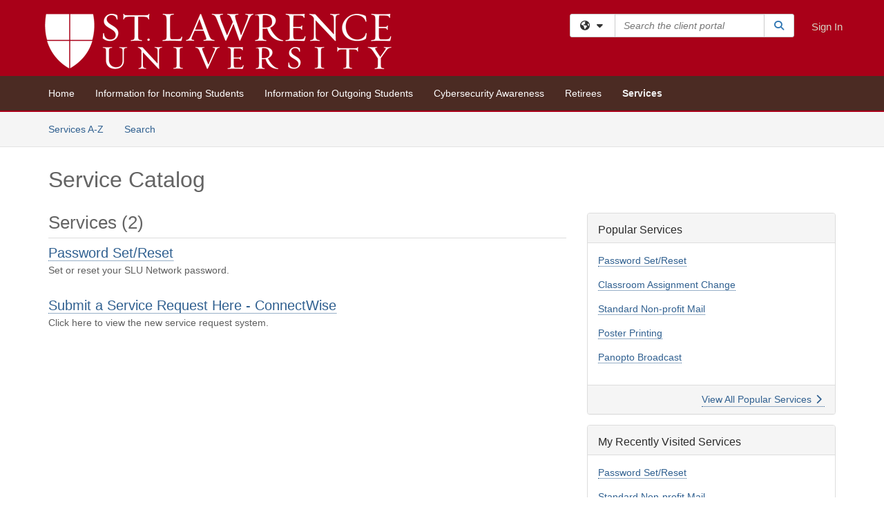

--- FILE ---
content_type: text/html; charset=utf-8
request_url: https://stlawu.teamdynamix.com/TDClient/1805/Portal/Requests/ServiceCatalog
body_size: 10210
content:

<!DOCTYPE html>

<html lang="en" xmlns="http://www.w3.org/1999/xhtml">
<head><meta name="viewport" content="width=device-width, initial-scale=1.0" /><!-- Google Tag Manager -->
<script>(function(w,d,s,l,i){w[l]=w[l]||[];w[l].push({'gtm.start':
new Date().getTime(),event:'gtm.js'});var f=d.getElementsByTagName(s)[0],
j=d.createElement(s),dl=l!='dataLayer'?'&l='+l:'';j.async=true;j.src=
'https://www.googletagmanager.com/gtm.js?id='+i+dl;f.parentNode.insertBefore(j,f);
})(window,document,'script','dataLayer','GTM-WR9V5K73');</script>
<!-- End Google Tag Manager --><script>
  window.TdxGtmContext = {"User":{"Id":0,"UID":"00000000-0000-0000-0000-000000000000","UserName":"","FullName":"Public User","AlertEmail":"publicuser@noreply.com","Role":"Experience User","HasTDNext":false,"StandardApplicationNames":null,"TicketApplicationNames":[],"AssetApplicationNames":[],"ClientPortalApplicationNames":[],"Type":"Technician","Analytics":{"Title":null,"Organization":null}},"Partition":{"Id":1003,"Name":"Multi-Tenant 03 Production"},"BillableEntity":{"Id":305,"Name":"St. Lawrence University","SalesForceIdentifier":"0013600000EM4zaAAD","GWMIID":"2c931a9d-2508-478f-9459-7f98dec25978"},"Environment":{"ShortName":"PRD"}};
</script><script src="/TDPortal/Content/Scripts/jquery/2.2.4/jquery.min.js?v=20260123000544"></script><script src="/TDPortal/Content/Scripts/jquery-migrate/1.4.1/jquery-migrate.min.js?v=20260123000544"></script><script src="/TDPortal/Content/Scripts/jquery-ui/1.13.2/jquery-ui-1.13.2.custom.timepicker.min.js?v=20260123000900"></script><link href="/TDPortal/Content/Styles/jquery-ui/1.13.2/jquery-ui.compiled.min.css?v=20260123000902" rel="stylesheet" type="text/css"  /><link href="/TDPortal/Content/bootstrap/3.4.1/dist/css/bootstrap.min.css?v=20260123000544" rel="stylesheet" type="text/css" id="lnkBootstrapCSS" /><script src="/TDPortal/Content/bootstrap/3.4.1/dist/js/bootstrap.min.js?v=20260123000544"></script><link href="/TDPortal/Content/FontAwesome/css/fontawesome.min.css?v=20260123000542" rel="stylesheet" type="text/css" id="lnkFontAwesome" /><link href="/TDPortal/Content/FontAwesome/css/solid.css?v=20260123000542" rel="stylesheet" type="text/css"  /><link href="/TDPortal/Content/FontAwesome/css/regular.css?v=20260123000542" rel="stylesheet" type="text/css"  /><link href="/TDPortal/Content/FontAwesome/css/brands.css?v=20260123000542" rel="stylesheet" type="text/css"  /><link href="/TDPortal/Content/FontAwesome/css/v4-shims.css?v=20260123000542" rel="stylesheet" type="text/css"  /><link href="/TDClient/Styles/bootstrap_custom.min.css?v=20260123000900" rel="stylesheet" type="text/css"  /><link href="/TDClient/Styles/TDStyles.min.css?v=20260123000902" rel="stylesheet" type="text/css"  /><link href="https://stlawu.teamdynamix.com/TDPortal/BE/Style/305/TDClient/1805?v=20180515161940" rel="stylesheet" type="text/css" /><script src="/TDPortal/Content/Scripts/tdx/dist/TDJSFramework.compiled.min.js?v=20260123000900"></script><script src="/TDPortal/Content/Scripts/tdx/dist/modalFocusTrap.min.js?v=20260123000856"></script><script src="/TDPortal/Content/Scripts/underscore/1.12.1/underscore-min.js?v=20260123000544"></script>
<script src="/TDClient/Scripts/clientOS.min.js?v=20260123000852"></script>
<script src="/TDClient/Scripts/collapseMe.min.js?v=20260123000852"></script>
<script src="/TDClient/Scripts/tdsearchfilter.min.js?v=20260123000850"></script>
<script src="/TDClient/Scripts/SiteSearch.min.js?v=20260123000852"></script>
<script src="/TDPortal/Content/Scripts/tdx/dist/elasticsearchAutocomplete.min.js?v=20260123000856"></script>
<link id="ctl00_ctl00_lnkFavicon" rel="icon" href="https://stlawu.teamdynamix.com/TDPortal/BE/Icon/305/1805?v=20180504143352" />

    
    <script async src="//www.googletagmanager.com/gtag/js?id=UA-77591-19"></script>
    <script>

      $(function () {

        window.dataLayer = window.dataLayer || [];
        function gtag() { dataLayer.push(arguments); }
        gtag('js', new Date());
        // Be sure to set the proper cookie domain to the customer's full subdomain when sending the pageview hit.
        gtag('config', 'UA-77591-19', { 'cookie_domain': 'stlawu.teamdynamix.com' });

        });

    </script>

  

  <script>

      $(function () {
        var masterUi = MasterUI({
          isPostback: false,
          baseUrl: '/TDClient/',
          isTdGoogleAnalyticsEnabled: true,
          isAuthenticated: false
          });

        $('#collapseMe').collapseMe({
          toggleVisibilitySelector: '.navbar-toggle'
        });

        TeamDynamix.addRequiredFieldHelp();
      });

      // The sub-nav menu uses padding-top to position itself below the header bar and main navigation sections. When the
      // window is resized, there is a chance that the content of these header or nav sections wraps, causing the height
      // to change, potentially covering the sub-nav menu, which is obviously a big usability problem. This function
      // listens for when the window size or orientation is changing (and also when the window first loads), and adjusts
      // the padding so that the sub-nav menu appears in the correct location.
      $(window).bind('load ready resize orientationchange', function () {
        var headerHeight = $('#divMstrHeader').height();
        $('#navShim').css({
          "padding-top": headerHeight
        });

        $('#content').css({
          "padding-top": headerHeight,
          "margin-top": headerHeight * -1
        });
      });
  </script>

  
  

  

  <script>

    function ReloadList() {
      window.location.href = window.location.href;
    }

  </script>


<meta property="og:title" content="Service Catalog" />
<meta property="og:type" content="website" />
<meta property="og:url" content="https://stlawu.teamdynamix.com/TDClient/1805/Portal/Requests/ServiceCatalog" />
<meta property="og:image" content="https://stlawu.teamdynamix.com/TDPortal/BE/Logo/305/1805" />
  <meta property="og:site_name" content="St. Lawrence University" /><title>
	Service Catalog
</title></head>
<body>
<!-- Google Tag Manager (noscript) -->
<noscript><iframe src="https://www.googletagmanager.com/ns.html?id=GTM-WR9V5K73"
height="0" width="0" style="display:none;visibility:hidden"></iframe></noscript>
<!-- End Google Tag Manager (noscript) -->
<form method="post" action="/TDClient/1805/Portal/Requests/ServiceCatalog" id="aspnetForm">
<div class="aspNetHidden">
<input type="hidden" name="__EVENTTARGET" id="__EVENTTARGET" value="" />
<input type="hidden" name="__EVENTARGUMENT" id="__EVENTARGUMENT" value="" />
<input type="hidden" name="__LASTFOCUS" id="__LASTFOCUS" value="" />
<input type="hidden" name="__VIEWSTATE" id="__VIEWSTATE" value="mlZzW/Ca8Umquz2CmgPZrZ68JqFhPENcnWU1N5fGJod9uoZ8Xu6TeAeQi0EcywL9/ltDWwrVJoQ7VUbWHj6LAXj2G1pURI6lVDlaIjJMnD2Pb0IipvNwM+DbPG4I9ephELNLj2yaqd7HhfB2fsFoCk3R7MmTLs5ktdHAbQUDAig0iWquu780UM2lLxmrG/F6QiLViRwu/0fivbg1km7/BxDBbKkK37sVT8Tf6anStYksIpgF0DAEvttiatf6vvO+hjJyx/ZyxPZC1kuL9UfGefHAN31FBlhcc8lJuPSvdlHaNP6x1xs5O8vYXF7s8McA0AA2MI+OBA6PzsaokANVTxEcTeJzlypl0V0sdqux2OjyvzPmgS+MGsF1nOcllDy17YLETOGpZga/bqLcwMh0BPDKNYkZuv6Cf0NI15oedSEzQDBxl/6Iao+THegwLIcQhW+vS8GyA5ytlU2ZOl1h9XGVi6LX4GuYQKn8HCoYtbRsCU6mFusfuXwUA4q4LkfVdmHkASuH1l5xVkwlFMo52vtdC8ieRzbiYZHEDTZeOcnB/6+aMDdb7QdHoiuSmo35yvx+1oM14P+pNGC1BDTP/iYEHmY=" />
</div>

<script type="text/javascript">
//<![CDATA[
var theForm = document.forms['aspnetForm'];
if (!theForm) {
    theForm = document.aspnetForm;
}
function __doPostBack(eventTarget, eventArgument) {
    if (!theForm.onsubmit || (theForm.onsubmit() != false)) {
        theForm.__EVENTTARGET.value = eventTarget;
        theForm.__EVENTARGUMENT.value = eventArgument;
        theForm.submit();
    }
}
//]]>
</script>


<script src="/TDClient/WebResource.axd?d=pynGkmcFUV13He1Qd6_TZMSMQxVWLi4fik2rw1_u_hZsCNzwv5c621ov6_ZX_wzTt5vh-g2&amp;t=638901392248157332" type="text/javascript"></script>


<script src="/TDClient/ScriptResource.axd?d=NJmAwtEo3Ipnlaxl6CMhvmVxW3-Ljsg_2Hna32smxrg-6ogyYAN3UTPsJQ8m1uwzn_kuf2Wpne6NSFmYui3h0wCQhJN3ZUiLTNkvhiIgZpq74-lKmofUPQGJ8own8RI2_mwAcmvlSj2WBnqwm5Wj4cyNvv81&amp;t=5c0e0825" type="text/javascript"></script>
<script src="/TDClient/ScriptResource.axd?d=dwY9oWetJoJoVpgL6Zq8OLdGoo5BVWQ_Eo60QZTEhEcHeiVfwgY9tLCgzdZ5TRwvrwYEnOvujbNccOVLUfWtUg4HivSIsewg6JABxkBGEqVVV64eiRyCAsPDqh6tUioISUQKB74sWMO4Er2mHrWEIWs_sBM1&amp;t=5c0e0825" type="text/javascript"></script>
<div class="aspNetHidden">

	<input type="hidden" name="__VIEWSTATEGENERATOR" id="__VIEWSTATEGENERATOR" value="5C261F79" />
</div>
<script type="text/javascript">
//<![CDATA[
Sys.WebForms.PageRequestManager._initialize('ctl00$ctl00$smMain', 'aspnetForm', ['fctl00$ctl00$cpContent$cpContent$UpdatePanel1','','fctl00$ctl00$cpContent$cpContent$UpdatePanel2','','tctl00$ctl00$cpContent$cpContent$lblResults$ctl00',''], ['ctl00$ctl00$cpContent$cpContent$chkShowInactiveRoot','','ctl00$ctl00$cpContent$cpContent$chkShowInactive',''], [], 90, 'ctl00$ctl00');
//]]>
</script>

<div id="ctl00_ctl00_upMain" style="display:none;">
	
    <div id="ctl00_ctl00_pbMain" class="progress-box-container"><div class="progress-box-body"><div class="well shadow"><h2 class="h4 gutter-top-none">Updating...</h2><div class="progress" style="margin-bottom: 0;"><div class="progress-bar progress-bar-striped active" role="progressbar" aria-valuemin="0" aria-valuemax="100" style="width: 100%"></div></div></div></div></div>
  
</div>

<header id="ctl00_ctl00_navHeader" role="banner">

  <div id="divMstrHeader" class="master-header NoPrint" style="background-color: #fff;">

  

  <div class="logo-header-full hidden-xs">

    
    <div class="pull-left">
      <a href="#mainContent" class="sr-only sr-only-focusable">Skip to main content</a>
    </div>


    <div id="ctl00_ctl00_divPageHeader" class="container logo-header clearfix" style="padding: 5px;">

      <div id="divLogo" class="pull-left logo-container">

        <a href="https://www.stlawu.edu/"
           target="_blank">
          <img src="/TDPortal/BE/Logo/305/0" alt="St. Lawrence University Home Page" class="js-logo img-responsive" />
          <span class="sr-only">(opens in a new tab)</span>
        </a>

      </div>

      <div class="master-header-right pull-right padding-top padding-bottom">

        

          <div class="pull-left topLevelSearch input-group">
            <div id="SiteSearch-433f7d64a1e9405c84f6a11f8d03cca6" class="gutter-bottom input-group site-search" style="max-width: 400px;">
  <div id="SiteSearch-dropdown-433f7d64a1e9405c84f6a11f8d03cca6" class="input-group-btn">
    <button type="button" id="SiteSearch-filter-433f7d64a1e9405c84f6a11f8d03cca6" class="btn btn-default dropdown-toggle" data-toggle="dropdown"
            aria-haspopup="true" aria-expanded="false" title="Filter your search by category" data-component="all">
      <span class="fa-solid fa-solid fa-earth-americas"></span><span class="fa-solid fa-fw fa-nopad fa-caret-down" aria-hidden="true"></span>
      <span class="sr-only">
        Filter your search by category. Current category:
        <span class="js-current-component">All</span>
      </span>
    </button>
    <ul tabindex="-1" aria-label="Filter your search by category" role="menu" class="dropdown-menu" >
      <li>
        <a role="menuitem" href="javascript:void(0);" data-component-text="All" data-component="all" data-component-icon="fa-solid fa-earth-americas" title="Search all areas">
          <span class="fa-solid fa-fw fa-nopad fa-earth-americas" aria-hidden="true"></span>
          All
        </a>
      </li>

      <li aria-hidden="true" class="divider"></li>


        <li role="presentation">
          <a role="menuitem" href="javascript:void(0);" data-component-text="Service Catalog" data-component="sc" data-component-icon="fa-compass" title="Search Service Catalog">
            <span class="fa-solid fa-fw fa-nopad fa-compass" aria-hidden="true"></span>
            Service Catalog
          </a>
        </li>

    </ul>
  </div>

  <label class="sr-only" for="SiteSearch-text-433f7d64a1e9405c84f6a11f8d03cca6">Search the client portal</label>

  <input id="SiteSearch-text-433f7d64a1e9405c84f6a11f8d03cca6" type="text" class="form-control" autocomplete="off" placeholder="Search the client portal" title="To search for items with a specific tag, enter the # symbol followed by the name of the tag.
To search for items using exact match, place double quotes around your text." />

  <span class="input-group-btn">
    <button id="SiteSearch-button-433f7d64a1e9405c84f6a11f8d03cca6" class="btn btn-default" type="button" title="Search">
      <span class="fa-solid fa-fw fa-nopad fa-search blue" aria-hidden="true"></span>
      <span class="sr-only">Search</span>
    </button>
  </span>
</div>

<script>
  $(function() {
    var siteSearch = new TeamDynamix.SiteSearch({
      searchUrl: "/TDClient/1805/Portal/Shared/Search",
      autocompleteSearchUrl: '/TDClient/1805/Portal/Shared/AutocompleteSearch',
      autocompleteResultsPosition: 'fixed',
      autocompleteResultsZIndex: 1000,
      searchTextBoxSelector: '#SiteSearch-text-433f7d64a1e9405c84f6a11f8d03cca6',
      searchComponentFilterButtonSelector: '#SiteSearch-filter-433f7d64a1e9405c84f6a11f8d03cca6',
      searchButtonSelector: '#SiteSearch-button-433f7d64a1e9405c84f6a11f8d03cca6',
      searchFilterDropdownSelector: '#SiteSearch-dropdown-433f7d64a1e9405c84f6a11f8d03cca6',
      showKnowledgeBaseOption: false,
      showServicesOption: true,
      showForumsOption: false,
      autoFocusSearch: false
    });
  });
</script>
          </div>

        
          <div title="Sign In" class="pull-right gutter-top-sm">
            <a href="/TDClient/1805/Portal/Login.aspx?ReturnUrl=%2fTDClient%2f1805%2fPortal%2fRequests%2fServiceCatalog">
              Sign In
            </a>
          </div>
        
      </div>

    </div>

  </div>

  <nav id="ctl00_ctl00_mainNav" class="navbar navbar-default themed tdbar" aria-label="Primary">
    <div id="navContainer" class="container">

      <div class="navbar-header">
        <button type="button" class="pull-left navbar-toggle collapsed themed tdbar-button-anchored tdbar-toggle gutter-left" data-toggle="collapse" data-target=".navbar-collapse">
          <span class="tdbar-button-anchored icon-bar"></span>
          <span class="tdbar-button-anchored icon-bar"></span>
          <span class="tdbar-button-anchored icon-bar"></span>
          <span class="sr-only">Show Applications Menu</span>
        </button>
        <a class="navbar-brand hidden-sm hidden-md hidden-lg themed tdbar-button-anchored truncate-be" href="#">

          Client Portal
        </a>
      </div>

      <div id="td-navbar-collapse" class="collapse navbar-collapse">

        <ul class="nav navbar-nav nav-collapsing" id="collapseMe">

          
            <li class="themed tdbar-button-anchored hidden-sm hidden-md hidden-lg">
              <a href="/TDClient/1805/Portal/Login.aspx?ReturnUrl=%2fTDClient%2f1805%2fPortal%2fRequests%2fServiceCatalog">Sign In</a>
            </li>
          
            <li id="divSearch" class="themed tdbar-button-anchored hidden-sm hidden-md hidden-lg">
              <a href="/TDClient/1805/Portal/Shared/Search" title="search">Search</a>
            </li>
          
              <li id="divDesktopf8fc1937-78a1-4176-8a85-0df9d0dd130e" class="themed tdbar-button-anchored">
                <a href="/TDClient/1805/Portal/Home/">Home</a>
              </li>
            
              <li id="divDesktopf8c3dc6e-5f9e-450c-a22f-7144f4a8cfaa" class="themed tdbar-button-anchored">
                <a href="/TDClient/1805/Portal/Home/?ID=f8c3dc6e-5f9e-450c-a22f-7144f4a8cfaa">Information for Incoming Students</a>
              </li>
            
              <li id="divDesktop55988cb2-adce-4b6f-b137-b233b718855b" class="themed tdbar-button-anchored">
                <a href="/TDClient/1805/Portal/Home/?ID=55988cb2-adce-4b6f-b137-b233b718855b">Information for Outgoing Students</a>
              </li>
            
              <li id="divDesktopd28cae4c-011f-4c58-9694-0aadb8d9936d" class="themed tdbar-button-anchored">
                <a href="/TDClient/1805/Portal/Home/?ID=d28cae4c-011f-4c58-9694-0aadb8d9936d">Cybersecurity Awareness</a>
              </li>
            
              <li id="divDesktop6234a8cd-3f4f-41e5-8f11-42bce5b9e9a6" class="themed tdbar-button-anchored">
                <a href="/TDClient/1805/Portal/Home/?ID=6234a8cd-3f4f-41e5-8f11-42bce5b9e9a6">Retirees</a>
              </li>
            

          
            <li id="divTDRequests" class="themed tdbar-button-anchored sr-focusable">
              <a href="/TDClient/1805/Portal/Requests/ServiceCatalog">Services</a>
            </li>
          

          <li class="themed tdbar-button-anchored hidden-xs more-items-button" id="moreMenu">
            <a data-toggle="dropdown" title="More Applications" href="javascript:;">
              <span class="sr-only">More Applications</span>
              <span class="fa-solid fa-ellipsis-h" aria-hidden="true"></span>
            </a>
            <ul class="dropdown-menu dropdown-menu-right themed tdbar" id="collapsed"></ul>
          </li>

        </ul>
      </div>

    </div>

  </nav>

  </div>

  </header>



<div id="navShim" class="hidden-xs hidden-sm"></div>
<main role="main">
  <div id="content">
    <div id="mainContent" tabindex="-1"></div>
    

  
    <nav id="divTabHeader" class="tdbar-sub NoPrint hidden-xs navbar-subnav" aria-label="Services">
      <a href="#servicesContent" class="sr-only sr-only-focusable">Skip to Services content</a>
      <div class="container clearfix">
        <ul class="nav navbar-nav js-submenu" id="servicesSubMenu" style="margin-left: -15px;">

          
          <li>
            <a href="/TDClient/1805/Portal/Services/ServicesAtoZ">Services A-Z</a>
          </li>
          
          <li>
            <a href="/TDClient/1805/Portal/Requests/ServiceCatalogSearch">Search <span class="sr-only">Services</span></a>
          </li>

        </ul>
      </div>
    </nav>

  

  <div class="container gutter-top">
    <div id="servicesContent" tabindex="-1" style="outline:none;">
      

<span id="ctl00_ctl00_cpContent_cpContent_lblResults_ctl00" aria-live="polite" aria-atomic="true"><span id="ctl00_ctl00_cpContent_cpContent_lblResults_lblResults-label" class="red tdx-error-text"></span></span>

<div class="gutter-bottom">

  <div>
    <nav aria-label="Breadcrumb">
      <ol class="breadcrumb">
        
      </ol>
    </nav>

    
  </div>

  <h1>
    
    <span id="ctl00_ctl00_cpContent_cpContent_lblCategoryName">Service Catalog</span>
    
  </h1>

</div>

<div class="row">

  <div id="divCats" class="col-md-8">

    

    <div id="ctl00_ctl00_cpContent_cpContent_UpdatePanel1" aria-live="polite" aria-atomic="true">
	
        <div id="ctl00_ctl00_cpContent_cpContent_divServices" class="wrap-text">
          <h2>Services (2)</h2>

<div class="gutter-bottom">
    <div class="gutter-bottom-lg">
      <h3 class="gutter-bottom-xs">


        <a href="/TDClient/1805/Portal/Requests/ServiceDet?ID=26863">
          Password Set/Reset
        </a>



      </h3>
      <div class="gray">
        Set or reset your SLU Network password.
      </div>
    </div>
    <div class="gutter-bottom-lg">
      <h3 class="gutter-bottom-xs">


        <a href="/TDClient/1805/Portal/Requests/ServiceDet?ID=55427">
          Submit a Service Request Here - ConnectWise
        </a>



      </h3>
      <div class="gray">
        Click here to view the new service request system.
      </div>
    </div>
</div>
          </div>
      
</div>

    <span id="ctl00_ctl00_cpContent_cpContent_UpdatePanel2" aria-live="polite" aria-atomic="true">
        
      </span>

  </div>

  <div id="divCatsSidebar" class="col-md-4">

    

    <div id="ctl00_ctl00_cpContent_cpContent_divPopServices" class="panel panel-default gutter-top" style="overflow-wrap: break-word;">

      <div class="panel-heading">
        <h2 class="h3 panel-title" title="Most popular services based upon views">Popular Services</h2>
      </div>

      <div class="panel-body">
        <ul class="panel-list">
          
              <li class="gutter-bottom">
                <a href="/TDClient/1805/Portal/Requests/ServiceDet?ID=26863">Password Set/Reset</a>
              </li>
            
              <li class="gutter-bottom">
                <a href="/TDClient/1805/Portal/Requests/ServiceDet?ID=44881">Classroom Assignment Change</a>
              </li>
            
              <li class="gutter-bottom">
                <a href="/TDClient/1805/Portal/Requests/ServiceDet?ID=29390">Standard Non-profit Mail</a>
              </li>
            
              <li class="gutter-bottom">
                <a href="/TDClient/1805/Portal/Requests/ServiceDet?ID=28665">Poster Printing</a>
              </li>
            
              <li class="gutter-bottom">
                <a href="/TDClient/1805/Portal/Requests/ServiceDet?ID=52407">Panopto Broadcast</a>
              </li>
            
        </ul>
      </div>

      <div class="panel-footer clearfix">
        <a class="pull-right" href="/TDClient/1805/Portal/Requests/PopularServices">
          View All Popular Services
          <span class="fa-solid fa-chevron-right" aria-hidden="true"></span>
        </a>
      </div>

    </div>

    <div id="ctl00_ctl00_cpContent_cpContent_divRecentServices" class="panel panel-default gutter-top" style="overflow-wrap: break-word;">

      <div class="panel-heading">
        <h2 class="h3 panel-title" title="Most recently visited services">My Recently Visited Services</h2>
      </div>

      <div class="panel-body">
        <ul class="panel-list">
          
              <li class="gutter-bottom">
                <a href="/TDClient/1805/Portal/Requests/ServiceDet?ID=26863">Password Set/Reset</a>
              </li>
            
              <li class="gutter-bottom">
                <a href="/TDClient/1805/Portal/Requests/ServiceDet?ID=29390">Standard Non-profit Mail</a>
              </li>
            
              <li class="gutter-bottom">
                <a href="/TDClient/1805/Portal/Requests/ServiceDet?ID=28665">Poster Printing</a>
              </li>
            
              <li class="gutter-bottom">
                <a href="/TDClient/1805/Portal/Requests/ServiceDet?ID=50112">Colleague Cloud Migration - Report Go Live Issues</a>
              </li>
            
              <li class="gutter-bottom">
                <a href="/TDClient/1805/Portal/Requests/ServiceDet?ID=52407">Panopto Broadcast</a>
              </li>
            
        </ul>
      </div>

      <div class="panel-footer clearfix">
        <a class="pull-right" href="/TDClient/1805/Portal/Requests/RecentServices">
          View All Recently Visited Services
          <span class="fa-solid fa-chevron-right" aria-hidden="true"></span>
        </a>
      </div>

    </div>

    <div class="gutter-top">
      

<div class="panel panel-default tag-list">

  <div class="panel-heading">
    <h2 class="h3 panel-title">
      Popular Tags<span class="fa-solid fa-tags" aria-hidden="true"></span>
    </h2>
  </div>

  <div class="panel-body">
    <ul id="ctl00_ctl00_cpContent_cpContent_tags_ulTags" class="panel-list">
      
          <li class="gutter-bottom-sm">
            <a href="/TDClient/1805/Portal/Requests/ServiceCatalogSearch?SearchText=%23bulk" rel="nofollow">bulk</a> (1)
          </li>
        
          <li class="gutter-bottom-sm">
            <a href="/TDClient/1805/Portal/Requests/ServiceCatalogSearch?SearchText=%23class" rel="nofollow">class</a> (1)
          </li>
        
          <li class="gutter-bottom-sm">
            <a href="/TDClient/1805/Portal/Requests/ServiceCatalogSearch?SearchText=%23colleague" rel="nofollow">colleague</a> (1)
          </li>
        
          <li class="gutter-bottom-sm">
            <a href="/TDClient/1805/Portal/Requests/ServiceCatalogSearch?SearchText=%23criteria" rel="nofollow">criteria</a> (1)
          </li>
        
          <li class="gutter-bottom-sm">
            <a href="/TDClient/1805/Portal/Requests/ServiceCatalogSearch?SearchText=%23discount" rel="nofollow">discount</a> (1)
          </li>
        
          <li class="gutter-bottom-sm">
            <a href="/TDClient/1805/Portal/Requests/ServiceCatalogSearch?SearchText=%23Film" rel="nofollow">Film</a> (1)
          </li>
        
          <li class="gutter-bottom-sm">
            <a href="/TDClient/1805/Portal/Requests/ServiceCatalogSearch?SearchText=%23first" rel="nofollow">first</a> (1)
          </li>
        
          <li class="gutter-bottom-sm">
            <a href="/TDClient/1805/Portal/Requests/ServiceCatalogSearch?SearchText=%23format" rel="nofollow">format</a> (1)
          </li>
        
          <li class="gutter-bottom-sm">
            <a href="/TDClient/1805/Portal/Requests/ServiceCatalogSearch?SearchText=%23initiative" rel="nofollow">initiative</a> (1)
          </li>
        
          <li class="gutter-bottom-sm">
            <a href="/TDClient/1805/Portal/Requests/ServiceCatalogSearch?SearchText=%23large" rel="nofollow">large</a> (1)
          </li>
        
    </ul>

    

  </div>

  <div class="panel-footer clearfix">
    <div class="pull-right">
      <a href="/TDClient/1805/Portal/Shared/BrowseTags?ItemID=0&ComponentID=47">
        View All Tags
        <span class="fa-solid fa-chevron-right" aria-hidden="true"></span>
      </a>
    </div>
  </div>

</div>
    </div>

  </div>
</div>


    </div>
  </div>


  </div>
</main>



<script type="text/javascript">
//<![CDATA[
setNavPosition('TDRequests');Sys.Application.add_init(function() {
    $create(Sys.UI._UpdateProgress, {"associatedUpdatePanelId":null,"displayAfter":500,"dynamicLayout":true}, null, null, $get("ctl00_ctl00_upMain"));
});
//]]>
</script>
</form>


  
  



  <footer role="contentinfo">

    <div class="master-footer">
      <div class="demo" style="text-align: center; padding: 1em; background: #4B2B23; color: #FFFFFF">St. Lawrence University | 23 Romoda Drive, Canton, NY 13617 | IT Help Desk (315) 229-5770</div>

      
    </div>

  </footer>



<script>

    
    

      // Inject the Google Analytics isogram. This must happen here because it
      // cannot be injected through an external javascript library.
      (function (i, s, o, g, r, a, m) {
        i['GoogleAnalyticsObject'] = r; i[r] = i[r] || function () {
          (i[r].q = i[r].q || []).push(arguments)
        }, i[r].l = 1 * new Date(); a = s.createElement(o),
          m = s.getElementsByTagName(o)[0]; a.async = 1; a.src = g; m.parentNode.insertBefore(a, m)
      })(window, document, 'script', '//www.google-analytics.com/analytics.js', 'ga');
    

      // Per Incident #6707155. Need to focus on img. pseudo-class :focus-within is not supported in IE
      (function ($) {
        var $anchor = $('#divLogo a');
        var $beLogo = $('#divLogo a img');

        $anchor.focus(function () {
          $beLogo.addClass('accessibility-focus-on-logo');
        }).blur(function () {
          $beLogo.removeClass('accessibility-focus-on-logo');
        });

        
        
          const queryParams = new URLSearchParams(window.location.search);
          let showChatbot = true;
          if (queryParams.has('nobot')) {
            const nobotFlag = queryParams.get('nobot');
            if (nobotFlag === '1' || nobotFlag === 'true') {
              showChatbot = false;
            }
          }

          if(showChatbot) {
            $.ajax({
              url: "/TDClient/1805/Portal/Chatbots/GetScript",
              type: "GET",
              dataType: 'text',
              success: function (data) {
                
                var jQueryAjaxSettingsCache = jQuery.ajaxSettings.cache;
                jQuery.ajaxSettings.cache = true;
                $(document.body).append(data);
                jQuery.ajaxSettings.cache = jQueryAjaxSettingsCache;
              }
            });
          }
        

        window.addEventListener("message", (event) => {

          // Only accept events that come from the same origin
          if (event.origin != window.location.origin) {
            return;
          }

          switch (event.data.type) {

            case "authenticate-using-popup":
              handleAuthenticateUsingPopup(event.data.payload);
              break;

            case "authenticated-successfully":
              handleAuthenticatedSuccessfully(event.data.payload);
              break;

            default:
              break;
          }

        });

        function handleAuthenticateUsingPopup(payload) {
          let loginUrl = '/TDClient/1805/Portal/Login.aspx';

          if (payload.successCallbackUrl) {
            loginUrl += '?SuccessCallbackUrl=' + payload.successCallbackUrl;
          }

          window.open(loginUrl, "_blank", "popup=1");
        }

        function handleAuthenticatedSuccessfully() {
          event.source.close();
          window.location.href = window.location.href;
        }
    })(jQuery);

</script>

</body>
</html>


--- FILE ---
content_type: text/css
request_url: https://stlawu.teamdynamix.com/TDPortal/BE/Style/305/TDClient/1805?v=20180515161940
body_size: 826
content:
.logo-header-full{background-color:#a90018;color:#ffffff;}
.logo-header-full a, .navbar-header>.navbar-toggle{color:#d6d2c4 !important;}
.logo-header-full a:hover{color:#5b7f95 !important;}
.themed.tdbar{border-top-width:0px !important;border-bottom-width:2px !important;background-color:#4b2b23 !important;border-top-color:#4b2b23 !important;border-bottom-color:#a90018 !important;}
.themed.tdbar-button, .themed.tdbar-button-anchored, .themed.tdbar-button-anchored a{color:#ffffff !important;}
.themed.tdbar-button:hover, .themed.tdbar-button-anchored:hover, .themed.tdbar-button-anchored a:hover, .themed.tdbar-toggle:hover, .themed.tdbar-toggle:focus{background-color:#a90018 !important;}
.themed.tdbar-button.active, .themed.tdbar-button-anchored.active, .themed.tdbar-button-anchored.active a{color:#eeeeee !important;}
.themed.tdbar-button.active:hover, .themed.tdbar-button-anchored.active:hover, .themed.tdbar-button-anchored.active a:hover{}
h1, .h1{}
h2, .h2{}
h3, .h3{}
h4, .h4{}
h5, .h5{}
.hilite, .hilite a, .hilite td, tr.hilite, tr.hilite a, tr.hilite td{background-color:#d6d2c4;color:#000000;}
.nav-shelf>li.active>a{}
.nav-shelf>li.active>a:hover{}
.nav-shelf>li>a:hover{}
.btn-primary{background-color:#487a7b;border-color:#487a7b;color:#ffffff;}
.btn-primary.disabled, .btn-primary[disabled], fieldset[disabled] .btn-primary, .btn-primary.disabled:hover, .btn-primary[disabled]:hover, fieldset[disabled] .btn-primary:hover, .btn-primary.disabled:focus, .btn-primary[disabled]:focus, fieldset[disabled] .btn-primary:focus, .btn-primary.disabled.focus, .btn-primary[disabled].focus,fieldset[disabled] .btn-primary.focus, .btn-primary.disabled:active, .btn-primary[disabled]:active, fieldset[disabled] .btn-primary:active, .btn-primary.disabled.active, .btn-primary[disabled].active, fieldset[disabled] .btn-primary.active{background-color:#487a7b;border-color:#487a7b;color:#ffffff;}
.btn-primary:hover, .btn-primary:focus, .btn-primary.focus, .btn-primary:active, .btn-primary.active, .open > .dropdown-toggle.btn-primary{}
.btn-default{background-color:#ed8b00;border-color:#ed8b00;color:#ffffff;}
.btn-default.disabled, .btn-default[disabled], fieldset[disabled] .btn-default, .btn-default.disabled:hover, .btn-default[disabled]:hover, fieldset[disabled] .btn-default:hover, .btn-default.disabled:focus, .btn-default[disabled]:focus, fieldset[disabled] .btn-default:focus, .btn-default.disabled.focus, .btn-default[disabled].focus, fieldset[disabled] .btn-default.focus, .btn-default.disabled:active, .btn-default[disabled]:active, fieldset[disabled] .btn-default:active, .btn-default.disabled.active, .btn-default[disabled].active, fieldset[disabled] .btn-default.active{background-color:#487a7b;border-color:#ed8b00;color:#ffffff;}
.btn-default:hover, .btn-default:focus, .btn-default.focus, .btn-default:active, .btn-default.active, .open > .dropdown-toggle.btn-default{}
a.DetailAction, button.DetailAction{background-color:#5b7f95;color:#ffffff;}
a.DetailAction:hover, button.DetailAction:hover{color:#ffffff;}
a, .btn-link{}
a:hover, .btn-link:hover{}
